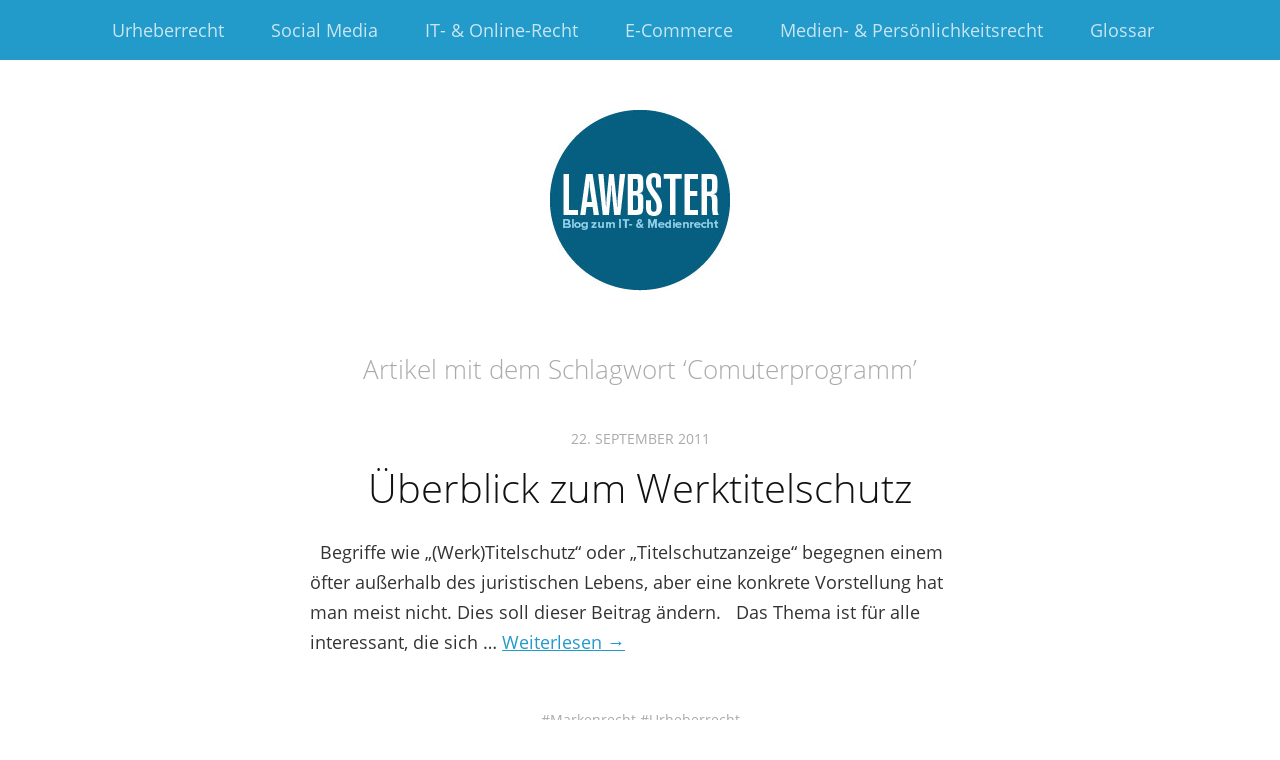

--- FILE ---
content_type: text/html; charset=UTF-8
request_url: https://www.lawbster.de/tag/comuterprogramm/
body_size: 9510
content:
<!DOCTYPE html>
<!--[if lte IE 8]>
<html class="ie" lang="de">
<![endif]-->
<html lang="de" prefix="og: http://ogp.me/ns#">
<!--<![endif]-->
<head >
<meta charset="UTF-8" />
<meta name="viewport" content="width=device-width, initial-scale=1.0, maximum-scale=1.0, user-scalable=0">
<!--<script src="https://kit.fontawesome.com/91399a3883.js" crossorigin="anonymous"></script>-->
<title>Comuterprogramm Archives - LawbsterLawbster</title>
<meta property="og:image" content="http://www.lawbster.de/wp-content/uploads/2015/09/logo-1.jpg" />
<link rel="profile" href="http://gmpg.org/xfn/11" />
<link rel="stylesheet" type="text/css" media="all" href="https://www.lawbster.de/wp-content/themes/meolachildthemefolder/style.css" />
<link rel="pingback" href="https://www.lawbster.de/xmlrpc.php" />
<link rel="shortcut icon" type="image/ico" href="https://www.lawbster.de/wp-content/uploads/2015/09/favicon.gif" />

<!-- g-fonts links -->
<link href="https://www.lawbster.de/wp-content/plugins/shariff-sharing/dep/shariff.complete.css" rel="stylesheet">
<meta name='robots' content='index, follow, max-image-preview:large, max-snippet:-1, max-video-preview:-1' />
	<style>img:is([sizes="auto" i], [sizes^="auto," i]) { contain-intrinsic-size: 3000px 1500px }</style>
	<meta name="dlm-version" content="5.0.21">
	<!-- This site is optimized with the Yoast SEO plugin v24.6 - https://yoast.com/wordpress/plugins/seo/ -->
	<link rel="canonical" href="https://www.lawbster.de/tag/comuterprogramm/" />
	<script type="application/ld+json" class="yoast-schema-graph">{"@context":"https://schema.org","@graph":[{"@type":"CollectionPage","@id":"https://www.lawbster.de/tag/comuterprogramm/","url":"https://www.lawbster.de/tag/comuterprogramm/","name":"Comuterprogramm Archives - Lawbster","isPartOf":{"@id":"https://www.lawbster.de/#website"},"breadcrumb":{"@id":"https://www.lawbster.de/tag/comuterprogramm/#breadcrumb"},"inLanguage":"de"},{"@type":"BreadcrumbList","@id":"https://www.lawbster.de/tag/comuterprogramm/#breadcrumb","itemListElement":[{"@type":"ListItem","position":1,"name":"Home","item":"https://www.lawbster.de/"},{"@type":"ListItem","position":2,"name":"Comuterprogramm"}]},{"@type":"WebSite","@id":"https://www.lawbster.de/#website","url":"https://www.lawbster.de/","name":"Lawbster","description":"Blog zum IT- &amp; Medienrecht aus Berlin","potentialAction":[{"@type":"SearchAction","target":{"@type":"EntryPoint","urlTemplate":"https://www.lawbster.de/?s={search_term_string}"},"query-input":{"@type":"PropertyValueSpecification","valueRequired":true,"valueName":"search_term_string"}}],"inLanguage":"de"}]}</script>
	<!-- / Yoast SEO plugin. -->


<link rel="alternate" type="application/rss+xml" title="Lawbster &raquo; Feed" href="https://www.lawbster.de/feed/" />
<link rel="alternate" type="application/rss+xml" title="Lawbster &raquo; Kommentar-Feed" href="https://www.lawbster.de/comments/feed/" />
<script type="text/javascript" id="wpp-js" src="https://www.lawbster.de/wp-content/plugins/wordpress-popular-posts/assets/js/wpp.min.js?ver=7.2.0" data-sampling="0" data-sampling-rate="100" data-api-url="https://www.lawbster.de/wp-json/wordpress-popular-posts" data-post-id="0" data-token="1793475377" data-lang="0" data-debug="0"></script>
<link rel="alternate" type="application/rss+xml" title="Lawbster &raquo; Comuterprogramm Schlagwort-Feed" href="https://www.lawbster.de/tag/comuterprogramm/feed/" />
<script type="text/javascript">
/* <![CDATA[ */
window._wpemojiSettings = {"baseUrl":"https:\/\/s.w.org\/images\/core\/emoji\/15.0.3\/72x72\/","ext":".png","svgUrl":"https:\/\/s.w.org\/images\/core\/emoji\/15.0.3\/svg\/","svgExt":".svg","source":{"concatemoji":"https:\/\/www.lawbster.de\/wp-includes\/js\/wp-emoji-release.min.js?ver=6.7.4"}};
/*! This file is auto-generated */
!function(i,n){var o,s,e;function c(e){try{var t={supportTests:e,timestamp:(new Date).valueOf()};sessionStorage.setItem(o,JSON.stringify(t))}catch(e){}}function p(e,t,n){e.clearRect(0,0,e.canvas.width,e.canvas.height),e.fillText(t,0,0);var t=new Uint32Array(e.getImageData(0,0,e.canvas.width,e.canvas.height).data),r=(e.clearRect(0,0,e.canvas.width,e.canvas.height),e.fillText(n,0,0),new Uint32Array(e.getImageData(0,0,e.canvas.width,e.canvas.height).data));return t.every(function(e,t){return e===r[t]})}function u(e,t,n){switch(t){case"flag":return n(e,"\ud83c\udff3\ufe0f\u200d\u26a7\ufe0f","\ud83c\udff3\ufe0f\u200b\u26a7\ufe0f")?!1:!n(e,"\ud83c\uddfa\ud83c\uddf3","\ud83c\uddfa\u200b\ud83c\uddf3")&&!n(e,"\ud83c\udff4\udb40\udc67\udb40\udc62\udb40\udc65\udb40\udc6e\udb40\udc67\udb40\udc7f","\ud83c\udff4\u200b\udb40\udc67\u200b\udb40\udc62\u200b\udb40\udc65\u200b\udb40\udc6e\u200b\udb40\udc67\u200b\udb40\udc7f");case"emoji":return!n(e,"\ud83d\udc26\u200d\u2b1b","\ud83d\udc26\u200b\u2b1b")}return!1}function f(e,t,n){var r="undefined"!=typeof WorkerGlobalScope&&self instanceof WorkerGlobalScope?new OffscreenCanvas(300,150):i.createElement("canvas"),a=r.getContext("2d",{willReadFrequently:!0}),o=(a.textBaseline="top",a.font="600 32px Arial",{});return e.forEach(function(e){o[e]=t(a,e,n)}),o}function t(e){var t=i.createElement("script");t.src=e,t.defer=!0,i.head.appendChild(t)}"undefined"!=typeof Promise&&(o="wpEmojiSettingsSupports",s=["flag","emoji"],n.supports={everything:!0,everythingExceptFlag:!0},e=new Promise(function(e){i.addEventListener("DOMContentLoaded",e,{once:!0})}),new Promise(function(t){var n=function(){try{var e=JSON.parse(sessionStorage.getItem(o));if("object"==typeof e&&"number"==typeof e.timestamp&&(new Date).valueOf()<e.timestamp+604800&&"object"==typeof e.supportTests)return e.supportTests}catch(e){}return null}();if(!n){if("undefined"!=typeof Worker&&"undefined"!=typeof OffscreenCanvas&&"undefined"!=typeof URL&&URL.createObjectURL&&"undefined"!=typeof Blob)try{var e="postMessage("+f.toString()+"("+[JSON.stringify(s),u.toString(),p.toString()].join(",")+"));",r=new Blob([e],{type:"text/javascript"}),a=new Worker(URL.createObjectURL(r),{name:"wpTestEmojiSupports"});return void(a.onmessage=function(e){c(n=e.data),a.terminate(),t(n)})}catch(e){}c(n=f(s,u,p))}t(n)}).then(function(e){for(var t in e)n.supports[t]=e[t],n.supports.everything=n.supports.everything&&n.supports[t],"flag"!==t&&(n.supports.everythingExceptFlag=n.supports.everythingExceptFlag&&n.supports[t]);n.supports.everythingExceptFlag=n.supports.everythingExceptFlag&&!n.supports.flag,n.DOMReady=!1,n.readyCallback=function(){n.DOMReady=!0}}).then(function(){return e}).then(function(){var e;n.supports.everything||(n.readyCallback(),(e=n.source||{}).concatemoji?t(e.concatemoji):e.wpemoji&&e.twemoji&&(t(e.twemoji),t(e.wpemoji)))}))}((window,document),window._wpemojiSettings);
/* ]]> */
</script>
<style id='wp-emoji-styles-inline-css' type='text/css'>

	img.wp-smiley, img.emoji {
		display: inline !important;
		border: none !important;
		box-shadow: none !important;
		height: 1em !important;
		width: 1em !important;
		margin: 0 0.07em !important;
		vertical-align: -0.1em !important;
		background: none !important;
		padding: 0 !important;
	}
</style>
<link rel='stylesheet' id='wp-block-library-css' href='https://www.lawbster.de/wp-includes/css/dist/block-library/style.min.css?ver=6.7.4' type='text/css' media='all' />
<style id='classic-theme-styles-inline-css' type='text/css'>
/*! This file is auto-generated */
.wp-block-button__link{color:#fff;background-color:#32373c;border-radius:9999px;box-shadow:none;text-decoration:none;padding:calc(.667em + 2px) calc(1.333em + 2px);font-size:1.125em}.wp-block-file__button{background:#32373c;color:#fff;text-decoration:none}
</style>
<style id='global-styles-inline-css' type='text/css'>
:root{--wp--preset--aspect-ratio--square: 1;--wp--preset--aspect-ratio--4-3: 4/3;--wp--preset--aspect-ratio--3-4: 3/4;--wp--preset--aspect-ratio--3-2: 3/2;--wp--preset--aspect-ratio--2-3: 2/3;--wp--preset--aspect-ratio--16-9: 16/9;--wp--preset--aspect-ratio--9-16: 9/16;--wp--preset--color--black: #000000;--wp--preset--color--cyan-bluish-gray: #abb8c3;--wp--preset--color--white: #ffffff;--wp--preset--color--pale-pink: #f78da7;--wp--preset--color--vivid-red: #cf2e2e;--wp--preset--color--luminous-vivid-orange: #ff6900;--wp--preset--color--luminous-vivid-amber: #fcb900;--wp--preset--color--light-green-cyan: #7bdcb5;--wp--preset--color--vivid-green-cyan: #00d084;--wp--preset--color--pale-cyan-blue: #8ed1fc;--wp--preset--color--vivid-cyan-blue: #0693e3;--wp--preset--color--vivid-purple: #9b51e0;--wp--preset--gradient--vivid-cyan-blue-to-vivid-purple: linear-gradient(135deg,rgba(6,147,227,1) 0%,rgb(155,81,224) 100%);--wp--preset--gradient--light-green-cyan-to-vivid-green-cyan: linear-gradient(135deg,rgb(122,220,180) 0%,rgb(0,208,130) 100%);--wp--preset--gradient--luminous-vivid-amber-to-luminous-vivid-orange: linear-gradient(135deg,rgba(252,185,0,1) 0%,rgba(255,105,0,1) 100%);--wp--preset--gradient--luminous-vivid-orange-to-vivid-red: linear-gradient(135deg,rgba(255,105,0,1) 0%,rgb(207,46,46) 100%);--wp--preset--gradient--very-light-gray-to-cyan-bluish-gray: linear-gradient(135deg,rgb(238,238,238) 0%,rgb(169,184,195) 100%);--wp--preset--gradient--cool-to-warm-spectrum: linear-gradient(135deg,rgb(74,234,220) 0%,rgb(151,120,209) 20%,rgb(207,42,186) 40%,rgb(238,44,130) 60%,rgb(251,105,98) 80%,rgb(254,248,76) 100%);--wp--preset--gradient--blush-light-purple: linear-gradient(135deg,rgb(255,206,236) 0%,rgb(152,150,240) 100%);--wp--preset--gradient--blush-bordeaux: linear-gradient(135deg,rgb(254,205,165) 0%,rgb(254,45,45) 50%,rgb(107,0,62) 100%);--wp--preset--gradient--luminous-dusk: linear-gradient(135deg,rgb(255,203,112) 0%,rgb(199,81,192) 50%,rgb(65,88,208) 100%);--wp--preset--gradient--pale-ocean: linear-gradient(135deg,rgb(255,245,203) 0%,rgb(182,227,212) 50%,rgb(51,167,181) 100%);--wp--preset--gradient--electric-grass: linear-gradient(135deg,rgb(202,248,128) 0%,rgb(113,206,126) 100%);--wp--preset--gradient--midnight: linear-gradient(135deg,rgb(2,3,129) 0%,rgb(40,116,252) 100%);--wp--preset--font-size--small: 13px;--wp--preset--font-size--medium: 20px;--wp--preset--font-size--large: 36px;--wp--preset--font-size--x-large: 42px;--wp--preset--spacing--20: 0.44rem;--wp--preset--spacing--30: 0.67rem;--wp--preset--spacing--40: 1rem;--wp--preset--spacing--50: 1.5rem;--wp--preset--spacing--60: 2.25rem;--wp--preset--spacing--70: 3.38rem;--wp--preset--spacing--80: 5.06rem;--wp--preset--shadow--natural: 6px 6px 9px rgba(0, 0, 0, 0.2);--wp--preset--shadow--deep: 12px 12px 50px rgba(0, 0, 0, 0.4);--wp--preset--shadow--sharp: 6px 6px 0px rgba(0, 0, 0, 0.2);--wp--preset--shadow--outlined: 6px 6px 0px -3px rgba(255, 255, 255, 1), 6px 6px rgba(0, 0, 0, 1);--wp--preset--shadow--crisp: 6px 6px 0px rgba(0, 0, 0, 1);}:where(.is-layout-flex){gap: 0.5em;}:where(.is-layout-grid){gap: 0.5em;}body .is-layout-flex{display: flex;}.is-layout-flex{flex-wrap: wrap;align-items: center;}.is-layout-flex > :is(*, div){margin: 0;}body .is-layout-grid{display: grid;}.is-layout-grid > :is(*, div){margin: 0;}:where(.wp-block-columns.is-layout-flex){gap: 2em;}:where(.wp-block-columns.is-layout-grid){gap: 2em;}:where(.wp-block-post-template.is-layout-flex){gap: 1.25em;}:where(.wp-block-post-template.is-layout-grid){gap: 1.25em;}.has-black-color{color: var(--wp--preset--color--black) !important;}.has-cyan-bluish-gray-color{color: var(--wp--preset--color--cyan-bluish-gray) !important;}.has-white-color{color: var(--wp--preset--color--white) !important;}.has-pale-pink-color{color: var(--wp--preset--color--pale-pink) !important;}.has-vivid-red-color{color: var(--wp--preset--color--vivid-red) !important;}.has-luminous-vivid-orange-color{color: var(--wp--preset--color--luminous-vivid-orange) !important;}.has-luminous-vivid-amber-color{color: var(--wp--preset--color--luminous-vivid-amber) !important;}.has-light-green-cyan-color{color: var(--wp--preset--color--light-green-cyan) !important;}.has-vivid-green-cyan-color{color: var(--wp--preset--color--vivid-green-cyan) !important;}.has-pale-cyan-blue-color{color: var(--wp--preset--color--pale-cyan-blue) !important;}.has-vivid-cyan-blue-color{color: var(--wp--preset--color--vivid-cyan-blue) !important;}.has-vivid-purple-color{color: var(--wp--preset--color--vivid-purple) !important;}.has-black-background-color{background-color: var(--wp--preset--color--black) !important;}.has-cyan-bluish-gray-background-color{background-color: var(--wp--preset--color--cyan-bluish-gray) !important;}.has-white-background-color{background-color: var(--wp--preset--color--white) !important;}.has-pale-pink-background-color{background-color: var(--wp--preset--color--pale-pink) !important;}.has-vivid-red-background-color{background-color: var(--wp--preset--color--vivid-red) !important;}.has-luminous-vivid-orange-background-color{background-color: var(--wp--preset--color--luminous-vivid-orange) !important;}.has-luminous-vivid-amber-background-color{background-color: var(--wp--preset--color--luminous-vivid-amber) !important;}.has-light-green-cyan-background-color{background-color: var(--wp--preset--color--light-green-cyan) !important;}.has-vivid-green-cyan-background-color{background-color: var(--wp--preset--color--vivid-green-cyan) !important;}.has-pale-cyan-blue-background-color{background-color: var(--wp--preset--color--pale-cyan-blue) !important;}.has-vivid-cyan-blue-background-color{background-color: var(--wp--preset--color--vivid-cyan-blue) !important;}.has-vivid-purple-background-color{background-color: var(--wp--preset--color--vivid-purple) !important;}.has-black-border-color{border-color: var(--wp--preset--color--black) !important;}.has-cyan-bluish-gray-border-color{border-color: var(--wp--preset--color--cyan-bluish-gray) !important;}.has-white-border-color{border-color: var(--wp--preset--color--white) !important;}.has-pale-pink-border-color{border-color: var(--wp--preset--color--pale-pink) !important;}.has-vivid-red-border-color{border-color: var(--wp--preset--color--vivid-red) !important;}.has-luminous-vivid-orange-border-color{border-color: var(--wp--preset--color--luminous-vivid-orange) !important;}.has-luminous-vivid-amber-border-color{border-color: var(--wp--preset--color--luminous-vivid-amber) !important;}.has-light-green-cyan-border-color{border-color: var(--wp--preset--color--light-green-cyan) !important;}.has-vivid-green-cyan-border-color{border-color: var(--wp--preset--color--vivid-green-cyan) !important;}.has-pale-cyan-blue-border-color{border-color: var(--wp--preset--color--pale-cyan-blue) !important;}.has-vivid-cyan-blue-border-color{border-color: var(--wp--preset--color--vivid-cyan-blue) !important;}.has-vivid-purple-border-color{border-color: var(--wp--preset--color--vivid-purple) !important;}.has-vivid-cyan-blue-to-vivid-purple-gradient-background{background: var(--wp--preset--gradient--vivid-cyan-blue-to-vivid-purple) !important;}.has-light-green-cyan-to-vivid-green-cyan-gradient-background{background: var(--wp--preset--gradient--light-green-cyan-to-vivid-green-cyan) !important;}.has-luminous-vivid-amber-to-luminous-vivid-orange-gradient-background{background: var(--wp--preset--gradient--luminous-vivid-amber-to-luminous-vivid-orange) !important;}.has-luminous-vivid-orange-to-vivid-red-gradient-background{background: var(--wp--preset--gradient--luminous-vivid-orange-to-vivid-red) !important;}.has-very-light-gray-to-cyan-bluish-gray-gradient-background{background: var(--wp--preset--gradient--very-light-gray-to-cyan-bluish-gray) !important;}.has-cool-to-warm-spectrum-gradient-background{background: var(--wp--preset--gradient--cool-to-warm-spectrum) !important;}.has-blush-light-purple-gradient-background{background: var(--wp--preset--gradient--blush-light-purple) !important;}.has-blush-bordeaux-gradient-background{background: var(--wp--preset--gradient--blush-bordeaux) !important;}.has-luminous-dusk-gradient-background{background: var(--wp--preset--gradient--luminous-dusk) !important;}.has-pale-ocean-gradient-background{background: var(--wp--preset--gradient--pale-ocean) !important;}.has-electric-grass-gradient-background{background: var(--wp--preset--gradient--electric-grass) !important;}.has-midnight-gradient-background{background: var(--wp--preset--gradient--midnight) !important;}.has-small-font-size{font-size: var(--wp--preset--font-size--small) !important;}.has-medium-font-size{font-size: var(--wp--preset--font-size--medium) !important;}.has-large-font-size{font-size: var(--wp--preset--font-size--large) !important;}.has-x-large-font-size{font-size: var(--wp--preset--font-size--x-large) !important;}
:where(.wp-block-post-template.is-layout-flex){gap: 1.25em;}:where(.wp-block-post-template.is-layout-grid){gap: 1.25em;}
:where(.wp-block-columns.is-layout-flex){gap: 2em;}:where(.wp-block-columns.is-layout-grid){gap: 2em;}
:root :where(.wp-block-pullquote){font-size: 1.5em;line-height: 1.6;}
</style>
<link rel='stylesheet' id='wordpress-popular-posts-css-css' href='https://www.lawbster.de/wp-content/plugins/wordpress-popular-posts/assets/css/wpp.css?ver=7.2.0' type='text/css' media='all' />
<link rel='stylesheet' id='parent-style-css' href='https://www.lawbster.de/wp-content/themes/meola/style.css?ver=6.7.4' type='text/css' media='all' />
<link rel='stylesheet' id='tooltip-css' href='https://www.lawbster.de/wp-content/plugins/TooltipProPlus/tooltip.css?ver=6.7.4' type='text/css' media='all' />
<style id='tooltip-inline-css' type='text/css'>
#tt {font-family: "Open Sans", sans-serif;}
    span.glossaryLink, a.glossaryLink {
    border-bottom: dotted 1px #000000 !important;
    color: #000000 !important;
    }
    a.glossaryLink:hover {
    border-bottom: solid 1px #333333 !important;
    color:#333333 !important;
    }
    .mobile-link a.glossaryLink {
    color: #fff !important;
    }
    .does-it-work{
    color: red;
    }
</style>

<script type="text/javascript" src="https://www.lawbster.de/wp-includes/js/jquery/jquery.min.js?ver=3.7.1" id="jquery-core-js"></script>
<script type="text/javascript" src="https://www.lawbster.de/wp-includes/js/jquery/jquery-migrate.min.js?ver=3.4.1" id="jquery-migrate-js"></script>
<script type="text/javascript" id="tooltip-js-js-extra">
/* <![CDATA[ */
var glossary_data = {"tooltip":{"clickable":0,"top":3,"left":23,"endalpha":95,"borderStyle":"solid","borderWidth":"0px","borderColor":"#000000","background":"#0080c0","foreground":"#000000","fontSize":"10px","padding":"2px 12px 3px 7px","borderRadius":"6px"},"ajaxurl":"https:\/\/www.lawbster.de\/wp-admin\/admin-ajax.php"};
/* ]]> */
</script>
<script type="text/javascript" src="https://www.lawbster.de/wp-content/plugins/TooltipProPlus/tooltip.js?ver=6.7.4" id="tooltip-js-js"></script>
<script type="text/javascript" src="https://www.lawbster.de/wp-content/themes/meola/js/jquery.fitvids.js?ver=1.1" id="fitvids-js"></script>
<script type="text/javascript" src="https://www.lawbster.de/wp-content/themes/meola/js/jquery.placeholder.min.js?ver=1.0" id="placeholder-js"></script>
<script type="text/javascript" src="https://www.lawbster.de/wp-content/themes/meola/js/custom.js?ver=1.0" id="custom-js"></script>
<link rel="https://api.w.org/" href="https://www.lawbster.de/wp-json/" /><link rel="alternate" title="JSON" type="application/json" href="https://www.lawbster.de/wp-json/wp/v2/tags/429" /><link rel="EditURI" type="application/rsd+xml" title="RSD" href="https://www.lawbster.de/xmlrpc.php?rsd" />
<meta name="generator" content="WordPress 6.7.4" />
            <style id="wpp-loading-animation-styles">@-webkit-keyframes bgslide{from{background-position-x:0}to{background-position-x:-200%}}@keyframes bgslide{from{background-position-x:0}to{background-position-x:-200%}}.wpp-widget-block-placeholder,.wpp-shortcode-placeholder{margin:0 auto;width:60px;height:3px;background:#dd3737;background:linear-gradient(90deg,#dd3737 0%,#571313 10%,#dd3737 100%);background-size:200% auto;border-radius:3px;-webkit-animation:bgslide 1s infinite linear;animation:bgslide 1s infinite linear}</style>
            <style type="text/css">
/* Custom Link Color */
a,
.entry-header h2.entry-title a:hover,
.widget-area .widget_meola_recentposts h3.entry-title a:hover,
.widget-area .widget_twitter h3.widget-title a:hover {
	color:#229aca;
}
.entry-meta a.share-btn,
input#submit, 
input.wpcf7-submit,
.widget_search input#searchsubmit,
.format-link .entry-content a.link,
.flickr_badge_wrapper a img:hover,
.flickr_badge_wrapper .flickr-bottom a,
.jetpack_subscription_widget form#subscribe-blog input[type="submit"],
#site-info a.top,
.wp-pagenavi a.page,
.wp-pagenavi a.nextpostslink,
.wp-pagenavi a.previouspostslink,
.wp-pagenavi a.first,
.wp-pagenavi a.last {
	background:#229aca;
}
</style>
<style type="text/css">
#site-nav-wrap,
.widget-area .widget_meola_sociallinks,
.widget-area .widget_meola_about,
.single-post .author-info {
	background:#229aca;
}
</style>
		<style type="text/css" id="wp-custom-css">
			/*
Workaround: firefox validates input as false and displays red shadow on Boxes
*/
input:required {
    box-shadow:none;
}
.dse-text{
margin: 22px;	
}

.widget_newsletter2go{
    display: block;
    margin: 15px auto;
    max-width: 500px;
	 	padding: 0px;
width: 100%;
	text-align: center;
}

.nl-input{

	position:relative;
	width: 95%;
	height: 43px;
	display:inline-block;
	padding:0 0 0 10px;
	border:1px solid #ddd;
	color:#afafaf;
	font-size:16px;
	font-size:1rem;
	-webkit-appearance: none;
	-webkit-border-radius: 5px;
	   -moz-border-radius: 5px;
	        border-radius: 5px;
	-webkit-transition: all 0.18s ease-in-out;
	   -moz-transition: all 0.18s ease-in-out;
	     -o-transition: all 0.18s ease-in-out;
	        transition: all 0.18s ease-in-out;
}

.nl-submit{	
	margin: 0;
	background: #229aca;
	padding: 14px 12px 13px;
	border:none;
	display:inline-block;
	font-family: 'Open Sans', sans-serif;
	font-size:11px;
	font-size:0.6875rem;
	color:#fff;
	text-transform:uppercase;
	letter-spacing:0.1em;
	cursor: pointer;
	-webkit-appearance: none;
	-webkit-border-radius: 5px;
	   -moz-border-radius: 5px;
	        border-radius: 5px;
	-webkit-transition: all 0.18s ease-in-out;
	   -moz-transition: all 0.18s ease-in-out;
	     -o-transition: all 0.18s ease-in-out;
	transition: all 0.18s ease-in-out;
}

.vc_icon_element-icon {
	font-size: 45px;
	color: #229aca !important
}		</style>
		
</head>

<body class="archive tag tag-comuterprogramm tag-429">

	<div id="site-nav-wrap" class="clearfix">
		<div id="site-nav-container">
			<a href="#nav-mobile" id="mobile-menu-btn">Menü</a>
			<nav id="site-nav">
				<div class="menu-kategorie-menu-container"><ul id="menu-kategorie-menu" class="menu"><li id="menu-item-6643" class="menu-item menu-item-type-taxonomy menu-item-object-category menu-item-6643"><a href="https://www.lawbster.de/category/urheberrecht/">Urheberrecht</a></li>
<li id="menu-item-6853" class="menu-item menu-item-type-taxonomy menu-item-object-category menu-item-6853"><a href="https://www.lawbster.de/category/socialmedia/">Social Media</a></li>
<li id="menu-item-6641" class="menu-item menu-item-type-taxonomy menu-item-object-category menu-item-6641"><a href="https://www.lawbster.de/category/it-online-recht/">IT- &#038; Online-Recht</a></li>
<li id="menu-item-6846" class="menu-item menu-item-type-taxonomy menu-item-object-category menu-item-6846"><a href="https://www.lawbster.de/category/ecommerce/">E-Commerce</a></li>
<li id="menu-item-6852" class="menu-item menu-item-type-taxonomy menu-item-object-category menu-item-6852"><a href="https://www.lawbster.de/category/medien-persoenlichkeitsrecht/">Medien- &#038; Persönlichkeitsrecht</a></li>
<li id="menu-item-7946" class="menu-item menu-item-type-post_type menu-item-object-page menu-item-7946"><a href="https://www.lawbster.de/glossar/">Glossar</a></li>
</ul></div>			</nav><!-- end #site-nav -->
		</div><!-- end #site-nav-container -->
	</div><!-- end #site-nav-wrap -->

		<header id="header" class="clearfix">
			<div id="branding">
				<div id="site-title">
											<a href="https://www.lawbster.de/" class="logo"><img src="https://www.lawbster.de/wp-content/uploads/2015/09/logo-1.jpg" alt="Lawbster" title="Lawbster" /></a>
									</div><!-- end #site-title -->

			</div><!-- end #branding -->

			
						
		</header><!-- end #header -->

	
	<div id="content">

		
			<header class="page-header">
				<h2 class="page-title">
					Artikel mit dem Schlagwort &lsquo;<span>Comuterprogramm</span>&rsquo;				</h2>
							</header><!-- end .page-header -->

			
						
				
<article id="post-5085" class="post-5085 post type-post status-publish format-standard hentry category-markenrecht-3 category-urheberrecht tag-comuterprogramm tag-film tag-markenrecht tag-titelschutz tag-titelschutzanzeiger tag-urheberrecht tag-verwechslung tag-werktitel tag-werktitelschutz">

	<aside class="entry-details">
		<a href="https://www.lawbster.de/werktitelschutz/" class="entry-date">22. September 2011</a>
	</aside><!--end .entry-details -->

	<header class="entry-header">
		<h2 class="entry-title"><a href="https://www.lawbster.de/werktitelschutz/" title="Permalink zu Überblick zum Werktitelschutz" rel="bookmark">Überblick zum Werktitelschutz</a></h2>
	</header><!--end .entry-header -->

			
		<div class="entry-summary">
			<p>&nbsp; Begriffe wie &#8222;(Werk)Titelschutz&#8220; oder &#8222;Titelschutzanzeige&#8220; begegnen einem öfter außerhalb des juristischen Lebens, aber eine konkrete Vorstellung hat man meist nicht. Dies soll dieser Beitrag ändern. &nbsp; Das Thema ist für alle interessant, die sich &hellip; <a href="https://www.lawbster.de/werktitelschutz/">Weiterlesen &rarr;</a></p>
		</div><!-- end .entry-summary -->

	
	<footer class="entry-meta">
		<ul>
			<li class="entry-cats"><ul class="post-categories">
	<li><a href="https://www.lawbster.de/category/markenrecht-3/" rel="category tag">Markenrecht</a></li>
	<li><a href="https://www.lawbster.de/category/urheberrecht/" rel="category tag">Urheberrecht</a></li></ul></li>
			<li class="entry-comments"><a href="https://www.lawbster.de/werktitelschutz/#comments" class="comments-link" >8 Kommentare</a></li>
			<li class="entry-edit"></li>
					</ul>
	</footer><!-- end .entry-meta -->

</article><!-- end post -5085 -->
			
											
						
			
	</div><!-- end #content -->


		<div id="sidebar-bottom" class="widget-area">

				<aside id="search-3" class="widget widget_search"><div class="widget-wrap">	<form method="get" id="searchform" action="https://www.lawbster.de/">
		<input type="text" class="field" name="s" id="s" placeholder="Seite durchsuchen..." />
		<input type="submit" class="submit" name="submit" id="searchsubmit" value="Suche" />
	</form></div></aside>
<aside id="wpp-2" class="widget popular-posts"><div class="widget-wrap">

</div></aside>
<aside id="meola_about-2" class="widget widget_meola_about"><div class="widget-wrap">		<h3 class="widget-title">About</h3>
			<div class="about-image-wrap">
			<img src="https://www.lawbster.de/wp-content/uploads/2015/09/sebastian-dramburg.jpg" width="140" height="140" class="about-image">
			<p class="about-image-caption">RECHTSANWALT<br />
Sebastian Dramburg<br />
<a href="https://medienrechtberlin.de" target="_blank">medienrechtberlin.de</a></p>
			</div><!-- end .about-image-wrap -->
			<div class="about-text-wrap">
			<p class="about-text">Frisches IT- und Medienrecht aus Berlin. <a href="https://www.lawbster.de/uber-lawbster/">Mehr…</a></p>
			</div><!-- end .about-text-wrap -->
	   </div></aside>
	</div><!-- #sidebar-bottom .widget-area -->
	 
<!--
	<div class="widget-area">
	<aside id="newsletter" class="widget">
		<div class="widget-wrap">
			<h3 class="widget-title">Newsletter</h3>
			<p>Sie können hier Ihre E-Mail eintragen und werden dann über aktuelle Blogbeiträge direkt per E-Mail informiert.</p>
			<div id="newsletter-code">
				<div id="mc_embed_signup">
				<form action="//medienrechtberlin.us11.list-manage.com/subscribe/post?u=4b2ea79f6aa715f67082ab7fc&amp;id=ae0f776f69" method="post" id="mc-embedded-subscribe-form" name="mc-embedded-subscribe-form" class="validate" target="_blank" novalidate>
				    <div id="mc_embed_signup_scroll">
					
				<div class="mc-field-group">
					<input type="email" placeholder="E-Mail Adresse" value="" name="EMAIL" class="required email" id="mce-EMAIL">
		
						<div class="response" id="mce-error-response" style="display:none"></div>
						<div class="response" id="mce-success-response" style="display:none"></div>
				    <div style="position: absolute; left: -5000px;"><input type="text" name="b_4b2ea79f6aa715f67082ab7fc_ae0f776f69" tabindex="-1" value=""></div>
				    <input type="submit" value="Anmelden" name="subscribe" id="mc-embedded-subscribe" class="button">
				    </div>
				</form>
				</div>
			</div>
		</div>
	</aside>
	</div>
-->


	<footer id="footer" class="clearfix">

		<div id="site-info">
						<ul class="credit">
				<li>Soweit nicht anders gekennzeichnet, sind alle auf Lawbster veröffentlichten Textbeiträge unter der <a href="http://lawbster.de/cc-by-lizenz/" target="_blank">CC-BY-Lizenz</a> veröffentlicht.</li>
			</ul><!-- end .credit -->
			
			<nav class="footer-nav"><ul id="menu-footermenu" class="menu"><li id="menu-item-217" class="menu-item menu-item-type-post_type menu-item-object-page menu-item-217"><a href="https://www.lawbster.de/impressum/">Impressum &#038; Datenschutz</a></li>
</ul></nav>			<a href="#site-nav-wrap" class="top clearfix">Top</a>
		</div><!-- end #site-info -->

	</footer><!-- end #footer -->


<script src="https://www.lawbster.de/wp-content/plugins/shariff-sharing/dep/shariff.complete.js"></script>
<style type="text/css">
ul, ol{ padding:0; margin:0; }
.nav-menu-srm { background-color: #CCCCCC;/*LEVEL-1****/ } 
.nav-menu-srm li li { background-color: #FFFFFF!important; /*LEVEL-2****/	}  
.nav-menu-srm li li li { background-color: #FFFFFF!important; /*LEVEL-2****/	} 
.nav-menu-srm li a:hover , .nav-menu-srm li li a:hover , .nav-menu-srm li li li a:hover ,  .nav-menu-srm li a {
	color: #39A3BA!important; /*MENU FONT COLOR HOVER*/
	text-decoration:none;
	background:none !important;
}
.nav-menu-srm li a {
	color: rgb(8, 95, 128)!important; /*MENU FONT COLOR HOVER*/
	text-decoration:none;
	background:none !important;
	padding:11px;
	line-height: 1.5;
}
.main-navigation-srm li a { border:none !important;}
.nav-menu-srm .current-menu-item > a {color:#39A3BA!important;/*MENU FONT COLOR HOVER*/}

/* Primary Navigation */
.main-navigation-srm .menu-toggle { display: none; padding: 0; }
.main-navigation-srm .nav-menu-srm { border-bottom: 0; display: block; }
.main-navigation-srm.toggled-on { border-bottom: 0; margin: 0; padding: 0; }
.main-navigation-srm li { border: 0; display: inline-block; position: relative; }
.main-navigation-srm a { display: inline-block; padding: 0 12px; white-space: nowrap; }
.main-navigation-srm ul ul {float: left;margin: 0;position: absolute;left: -999em;z-index: 99999; }
.main-navigation-srm li li { border: 0;display: block;height: auto;line-height: 1.0909090909; }
.main-navigation-srm ul ul ul { left: -999em;top: 0; }
.main-navigation-srm ul ul a { white-space: normal;min-width: 176px; }

.main-navigation-srm ul li:hover > ul, .main-navigation-srm ul li.focus > ul { left: auto; }
.main-navigation-srm ul ul li:hover > ul, .main-navigation-srm ul ul li.focus > ul { left: 100%; }
.main-navigation-srm .menu-item-has-children > a,
.main-navigation-srm .page_item_has_children > a { padding-right: 26px; }
.main-navigation-srm .menu-item-has-children > a:after,
.main-navigation-srm .page_item_has_children > a:after {
		-webkit-font-smoothing: antialiased;
		display: inline-block;
		font: normal 8px/1 Genericons;
		position: absolute;
		right: 12px;
		top: 22px;
		vertical-align: text-bottom;
}
.main-navigation-srm li .menu-item-has-children > a,
.main-navigation-srm li .page_item_has_children > a { padding-right: 20px; min-width: 168px; }
.sr-menu-toggle{ display:none;}
.nav-menu-srm li li { border-bottom: 1px solid #000000!important;/* MENU BORDER COLOR*/ }


 
@media screen and (max-width: 768px) {
.nav-menu-srm  li { border-bottom: none!important;/* MENU BORDER COLOR*/ }
.nav-menu-srm li { border-top: 1px solid #000000;/* MENU BORDER COLOR*/ }
.sr-menu-toggle{ display:block;}
.nav-menu-srm > li li { border-bottom: none;/* MENU BORDER COLOR*/ }
.nav-menu-srm li  ul { position: absolute;  left: -9999px !important;  min-width: 200px;  }
.nav-menu-srm > li.hover > ul {  left: 0;  }
.nav-menu-srm li li.hover ul {  left: 100%;  top: 0;  }
ul.nav-menu-srm{ display: block ;}
.main-navigation-srm ul li:hover > ul { display:none;}
.main-navigation-srm ul li.minus > ul { display:block;  position: static !important;}
.main-navigation-srm ul li  > ul { display:block;}
.main-navigation-srm .nav-menu-srm {display: none ;}.main-navigation-srm nav,.main-navigation-srm ul,.main-navigation-srm li,.main-navigation-srm a  {margin: 0; padding: 0; font-size:12px !important; text-align: left;}
.main-navigation-srm .current-menu-item > a{ color:#39A3BA!important;/*MENU FONT COLOR HOVER*/ }
.nav-menu-srm li a:hover { color: #39A3BA!important; /*MENU FONT COLOR HOVER*/ text-decoration:none; }
.main-navigation-srm ul{ float:none !important;}
.main-navigation-srm .current-menu-item a:hover{ color:rgb(8, 95, 128)!important;/*MENU FONT COLOR */ }
.nav-menu-srm a {
	padding-bottom: 11px!important;
	padding-left: 15px!important;
	padding-right: 15px!important;
	padding-top: 9px!important;
	color:rgb(8, 95, 128)!important;/*MENU FONT COLOR */
	outline:none;
}
.nav-menu-srm { list-style: none;*zoom: 1;background-color: #CCCCCC;/*LEVEL-1****/ } 
.nav-menu-srm > li {
	position: relative;
	float: left;
	/*border-top: 1px solid #000000;*//* MENU BORDER COLOR*/ 
	display:block;
}
.nav-menu-srm ul > li { border-top: 1px solid #000000;/* MENU BORDER COLOR*/ }
.nav-menu-srm .sub-menu li a{background: none!important;}
.nav-menu-srm > li > a {
	display: block;
	border-bottom-color: -moz-use-text-color;
	border-bottom-style: none;
	border-bottom-width: 0;
	white-space: nowrap;
}
.nav-menu-srm li li {
	display: block;
	position: relative;
	white-space: normal;
	background-color: #FFFFFF!important; /*LEVEL-2****/
	z-index: 100;
}
.nav-menu-srm li li li { background:#FFFFFF!important; /*LEVEL-3****/ z-index:200; }
.main-navigation-srm .active { display: block; }
.main-navigation-srm .sr-toggleMenu{padding: 10px 30px;}
.nav-menu-srm > li { float: none; }
.nav-menu-srm > li > .parent {  background-position: 95% 50%; background:none; }
.nav-menu-srm li .parent {  margin-right: 13px; }
.nav-menu-srm ul {  display: block; width: 100%; list-style: none; }
.nav-menu-srm li li a ,.nav-menu-srm li li li a{ background:none;}
.nav-menu-srm > li.hover > ul , .nav-menu-srm li li.hover ul { /* position: static; */ }
.main-navigation-srm ul a{ border-bottom:none !important;}
.main-navigation-srm ul { display: block; border:none!important;}
.nav-menu-srm li{ display:block;}
.nav-menu-srm li li li a {  background:#FFFFFF; /*LEVEL-3****/}
.nav-menu-srm a { padding-top: 10px; display: block; }
.nav-menu-srm > li li.minus .parent {
	background:url('https://www.lawbster.de/wp-content/plugins/simple-responsive-menu/images/rArrow.png') right 14px no-repeat transparent!important;
	width:auto;
}
.nav-menu-srm > li li.plus .parent  {
	background:url('https://www.lawbster.de/wp-content/plugins/simple-responsive-menu/images/downArrow.png') right 15px no-repeat transparent!important;
	width:auto;
}
.nav-menu-srm > li.minus .parent {
	background:url('https://www.lawbster.de/wp-content/plugins/simple-responsive-menu/images/rArrow.png') right 14px no-repeat transparent!important;
}
.nav-menu-srm > li.plus .parent  {
	background:url('https://www.lawbster.de/wp-content/plugins/simple-responsive-menu/images/downArrow.png') right 15px no-repeat transparent!important;
}
.main-navigation-srm ul.nav-menu-srm.toggled-on, .menu-toggle { display: block !important; text-align: left;}
.menu-toggle{ font-size: 12px; padding-bottom: 9px; padding-left: 15px; padding-top: 9px;margin:0; }
.main-navigation-srm .menu-toggle{
	background: rgb(8, 95, 128);/* MENU TITLE BG */
    border-bottom-left-radius: 0;
    border-bottom-right-radius: 0;
	color:rgb(8, 95, 128);/*MENU FONT COLOR */
	box-shadow: none;
	border:none;
}
.nav-menu-srm > li li{ 
    background-color:#FFFFFF; /*LEVEL-2****/
	border-top:1px solid #000000;/* MENU BORDER COLOR*/ 
}
.toggled-on .nav-menu-srm li > ul{ margin-left: 0px!important; }
.toggled-on .nav-menu-srm li > ul li ul{}
.toggled-on .nav-menu-srm li > ul {position: absolute;}
.nav-menu-srm li:hover > a, .nav-menu-srm li a:hover { background: none; }
.rmm-button span { display:block;margin:4px 0px 4px 0px;height:2px;background:white;width:20px; }
.sr-menu-toggle{ cursor:pointer; }
.main-navigation-srm{ padding:0 6px; }
.rmm-toggled-controls {
	display:block;
	padding:10px;
	color:white;
	text-align:left;
	position:relative;
	background: rgb(8, 95, 128);/* MENU TITLE BG */
	background-repeat:repeat-x;
}
.main-navigation-srm .menu-item-has-children li.menu-item-has-children > a:after,
.main-navigation-srm .menu-item-has-children li.page_item_has_children > a:after,
.main-navigation-srm .page_item_has_children li.menu-item-has-children > a:after,
.main-navigation-srm .page_item_has_children li.page_item_has_children > a:after {
		content: "  " !important;
		right: 8px;
		top: 20px;
	}
}
</style>
<script type="text/javascript" src="https://www.lawbster.de/wp-content/plugins/simple-responsive-menu/sr-script.js?ver=1.0" id="sr-menu-script-js"></script>
<script type="text/javascript" id="dlm-xhr-js-extra">
/* <![CDATA[ */
var dlmXHRtranslations = {"error":"An error occurred while trying to download the file. Please try again.","not_found":"Download existiert nicht.","no_file_path":"No file path defined.","no_file_paths":"Dateipfad nicht definiert.","filetype":"Download is not allowed for this file type.","file_access_denied":"Access denied to this file.","access_denied":"Access denied. You do not have permission to download this file.","security_error":"Something is wrong with the file path.","file_not_found":"Datei nicht gefunden."};
/* ]]> */
</script>
<script type="text/javascript" id="dlm-xhr-js-before">
/* <![CDATA[ */
const dlmXHR = {"xhr_links":{"class":["download-link","download-button"]},"prevent_duplicates":true,"ajaxUrl":"https:\/\/www.lawbster.de\/wp-admin\/admin-ajax.php"}; dlmXHRinstance = {}; const dlmXHRGlobalLinks = "https://www.lawbster.de/download/"; const dlmNonXHRGlobalLinks = []; dlmXHRgif = "https://www.lawbster.de/wp-includes/images/spinner.gif"; const dlmXHRProgress = "1"
/* ]]> */
</script>
<script type="text/javascript" src="https://www.lawbster.de/wp-content/plugins/download-monitor/assets/js/dlm-xhr.min.js?ver=5.0.21" id="dlm-xhr-js"></script>
<script type="text/javascript" id="statify-js-js-extra">
/* <![CDATA[ */
var statify_ajax = {"url":"https:\/\/www.lawbster.de\/wp-admin\/admin-ajax.php","nonce":"f9d02c8004"};
/* ]]> */
</script>
<script type="text/javascript" src="https://www.lawbster.de/wp-content/plugins/statify/js/snippet.min.js?ver=1.8.4" id="statify-js-js"></script>

</body>
</html>